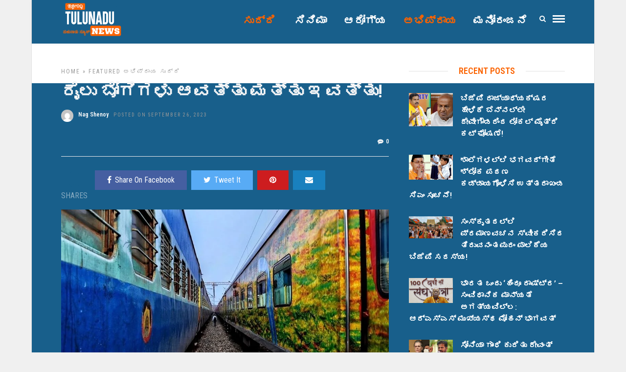

--- FILE ---
content_type: text/html; charset=UTF-8
request_url: https://tulunadunews.com/tnn24370
body_size: 17227
content:
<!DOCTYPE html>
<html lang="en-US" >
<head>

<link rel="profile" href="https://gmpg.org/xfn/11" />
<link rel="pingback" href="https://tulunadunews.com/xmlrpc.php" />

 

<meta name='robots' content='index, follow, max-image-preview:large, max-snippet:-1, max-video-preview:-1' />
	<style>img:is([sizes="auto" i], [sizes^="auto," i]) { contain-intrinsic-size: 3000px 1500px }</style>
	
	<!-- This site is optimized with the Yoast SEO plugin v26.6 - https://yoast.com/wordpress/plugins/seo/ -->
	<title>ರೈಲು ಬೋಗಿಗಳು ಆವತ್ತು ಮತ್ತು ಇವತ್ತು!</title>
	<link rel="canonical" href="https://tulunadunews.com/tnn24370" />
	<meta property="og:locale" content="en_US" />
	<meta property="og:type" content="article" />
	<meta property="og:title" content="ರೈಲು ಬೋಗಿಗಳು ಆವತ್ತು ಮತ್ತು ಇವತ್ತು!" />
	<meta property="og:description" content="ಭಾರತದ ರೈಲ್ವೆ ವ್ಯವಸ್ಥೆಯಲ್ಲಿ ಈಗ ಅಮೂಲಾಗ್ರ ಬದಲಾವಣೆಗಳು ಆಗಿರುವುದನ್ನು ನೀವು ಗಮನಿಸಬಹುದು. ಕೆಲವು ವರ್ಷಗಳ ಹಿಂದೆ ರೈಲು ಎಂದರೆ ತಕ್ಷಣ ನೆನಪಿಗೆ ಬರುತ್ತಿದ್ದದ್ದೇ ಅದರ ಕೋಚುಗಳ ಬಣ್ಣ. ಕೆಳಗೆ ಕಡು ನೀಲಿಬಣ್ಣ ಮತ್ತು ಮಧ್ಯದಲ್ಲಿ ತಿಳಿ ನೀಲಿಬಣ್ಣದ ಕೋಚುಗಳು. ಅಲ್ಲಿಂದ ಆರಂಭವಾದ ರೈಲುಗಳ ಯಶೋಗಾಥೆ ಈಗ ಅತ್ಯಾಧುನಿಕವಾದ ವಂದೇ ಭಾರತ್ ರೈಲುಗಳ ತನಕ ಬಂದು ತಲುಪಿದೆ. [&hellip;]" />
	<meta property="og:url" content="https://tulunadunews.com/tnn24370" />
	<meta property="og:site_name" content="Tulunadu News - ತುಳುನಾಡು ನ್ಯೂಸ್" />
	<meta property="article:publisher" content="https://www.facebook.com/TulunaduNews/" />
	<meta property="article:published_time" content="2023-09-26T11:16:07+00:00" />
	<meta property="og:image" content="https://tulunadunews.com/wp-content/uploads/2023/09/indian-railways.webp" />
	<meta property="og:image:width" content="960" />
	<meta property="og:image:height" content="636" />
	<meta property="og:image:type" content="image/webp" />
	<meta name="author" content="Tulunadu News" />
	<meta name="twitter:card" content="summary_large_image" />
	<meta name="twitter:label1" content="Written by" />
	<meta name="twitter:data1" content="Nag Shenoy" />
	<script type="application/ld+json" class="yoast-schema-graph">{"@context":"https://schema.org","@graph":[{"@type":"WebPage","@id":"https://tulunadunews.com/tnn24370","url":"https://tulunadunews.com/tnn24370","name":"ರೈಲು ಬೋಗಿಗಳು ಆವತ್ತು ಮತ್ತು ಇವತ್ತು!","isPartOf":{"@id":"https://tulunadunews.com/#website"},"primaryImageOfPage":{"@id":"https://tulunadunews.com/tnn24370#primaryimage"},"image":{"@id":"https://tulunadunews.com/tnn24370#primaryimage"},"thumbnailUrl":"https://tulunadunews.com/wp-content/uploads/2023/09/indian-railways.webp","datePublished":"2023-09-26T11:16:07+00:00","author":{"@id":"https://tulunadunews.com/#/schema/person/a1e4d942660297dd96cc5221024a35ac"},"breadcrumb":{"@id":"https://tulunadunews.com/tnn24370#breadcrumb"},"inLanguage":"en-US","potentialAction":[{"@type":"ReadAction","target":["https://tulunadunews.com/tnn24370"]}]},{"@type":"ImageObject","inLanguage":"en-US","@id":"https://tulunadunews.com/tnn24370#primaryimage","url":"https://tulunadunews.com/wp-content/uploads/2023/09/indian-railways.webp","contentUrl":"https://tulunadunews.com/wp-content/uploads/2023/09/indian-railways.webp","width":960,"height":636},{"@type":"BreadcrumbList","@id":"https://tulunadunews.com/tnn24370#breadcrumb","itemListElement":[{"@type":"ListItem","position":1,"name":"Home","item":"https://tulunadunews.com/"},{"@type":"ListItem","position":2,"name":"ರೈಲು ಬೋಗಿಗಳು ಆವತ್ತು ಮತ್ತು ಇವತ್ತು!"}]},{"@type":"WebSite","@id":"https://tulunadunews.com/#website","url":"https://tulunadunews.com/","name":"Tulunadu News - ತುಳುನಾಡು ನ್ಯೂಸ್","description":"A Comprehensive News Portal serving the People of Tulunadu","potentialAction":[{"@type":"SearchAction","target":{"@type":"EntryPoint","urlTemplate":"https://tulunadunews.com/?s={search_term_string}"},"query-input":{"@type":"PropertyValueSpecification","valueRequired":true,"valueName":"search_term_string"}}],"inLanguage":"en-US"},{"@type":"Person","@id":"https://tulunadunews.com/#/schema/person/a1e4d942660297dd96cc5221024a35ac","name":"Tulunadu News","image":{"@type":"ImageObject","inLanguage":"en-US","@id":"https://tulunadunews.com/#/schema/person/image/","url":"https://secure.gravatar.com/avatar/0c35ae289b332aacb020d557119b9df3fdae479e050550ab6a5e51dfd0d3f7e0?s=96&d=mm&r=g","contentUrl":"https://secure.gravatar.com/avatar/0c35ae289b332aacb020d557119b9df3fdae479e050550ab6a5e51dfd0d3f7e0?s=96&d=mm&r=g","caption":"Tulunadu News"}}]}</script>
	<!-- / Yoast SEO plugin. -->


<link rel='dns-prefetch' href='//fonts.googleapis.com' />
<link rel="alternate" type="application/rss+xml" title="Tulunadu News - ತುಳುನಾಡು ನ್ಯೂಸ್ &raquo; Feed" href="https://tulunadunews.com/feed" />
<link rel="alternate" type="application/rss+xml" title="Tulunadu News - ತುಳುನಾಡು ನ್ಯೂಸ್ &raquo; Comments Feed" href="https://tulunadunews.com/comments/feed" />
<meta charset="UTF-8" /><meta name="viewport" content="width=device-width, initial-scale=1, maximum-scale=1" /><meta name="format-detection" content="telephone=no"><meta property="og:type" content="article" /><meta property="og:image" content="https://tulunadunews.com/wp-content/uploads/2023/09/indian-railways.webp"/><meta property="og:title" content="ರೈಲು ಬೋಗಿಗಳು ಆವತ್ತು ಮತ್ತು ಇವತ್ತು!"/><meta property="og:url" content="https://tulunadunews.com/tnn24370"/><meta property="og:description" content=""/><link rel="alternate" type="application/rss+xml" title="Tulunadu News - ತುಳುನಾಡು ನ್ಯೂಸ್ &raquo; ರೈಲು ಬೋಗಿಗಳು ಆವತ್ತು ಮತ್ತು ಇವತ್ತು! Comments Feed" href="https://tulunadunews.com/tnn24370/feed" />
<script type="text/javascript">
/* <![CDATA[ */
window._wpemojiSettings = {"baseUrl":"https:\/\/s.w.org\/images\/core\/emoji\/16.0.1\/72x72\/","ext":".png","svgUrl":"https:\/\/s.w.org\/images\/core\/emoji\/16.0.1\/svg\/","svgExt":".svg","source":{"concatemoji":"https:\/\/tulunadunews.com\/wp-includes\/js\/wp-emoji-release.min.js"}};
/*! This file is auto-generated */
!function(s,n){var o,i,e;function c(e){try{var t={supportTests:e,timestamp:(new Date).valueOf()};sessionStorage.setItem(o,JSON.stringify(t))}catch(e){}}function p(e,t,n){e.clearRect(0,0,e.canvas.width,e.canvas.height),e.fillText(t,0,0);var t=new Uint32Array(e.getImageData(0,0,e.canvas.width,e.canvas.height).data),a=(e.clearRect(0,0,e.canvas.width,e.canvas.height),e.fillText(n,0,0),new Uint32Array(e.getImageData(0,0,e.canvas.width,e.canvas.height).data));return t.every(function(e,t){return e===a[t]})}function u(e,t){e.clearRect(0,0,e.canvas.width,e.canvas.height),e.fillText(t,0,0);for(var n=e.getImageData(16,16,1,1),a=0;a<n.data.length;a++)if(0!==n.data[a])return!1;return!0}function f(e,t,n,a){switch(t){case"flag":return n(e,"\ud83c\udff3\ufe0f\u200d\u26a7\ufe0f","\ud83c\udff3\ufe0f\u200b\u26a7\ufe0f")?!1:!n(e,"\ud83c\udde8\ud83c\uddf6","\ud83c\udde8\u200b\ud83c\uddf6")&&!n(e,"\ud83c\udff4\udb40\udc67\udb40\udc62\udb40\udc65\udb40\udc6e\udb40\udc67\udb40\udc7f","\ud83c\udff4\u200b\udb40\udc67\u200b\udb40\udc62\u200b\udb40\udc65\u200b\udb40\udc6e\u200b\udb40\udc67\u200b\udb40\udc7f");case"emoji":return!a(e,"\ud83e\udedf")}return!1}function g(e,t,n,a){var r="undefined"!=typeof WorkerGlobalScope&&self instanceof WorkerGlobalScope?new OffscreenCanvas(300,150):s.createElement("canvas"),o=r.getContext("2d",{willReadFrequently:!0}),i=(o.textBaseline="top",o.font="600 32px Arial",{});return e.forEach(function(e){i[e]=t(o,e,n,a)}),i}function t(e){var t=s.createElement("script");t.src=e,t.defer=!0,s.head.appendChild(t)}"undefined"!=typeof Promise&&(o="wpEmojiSettingsSupports",i=["flag","emoji"],n.supports={everything:!0,everythingExceptFlag:!0},e=new Promise(function(e){s.addEventListener("DOMContentLoaded",e,{once:!0})}),new Promise(function(t){var n=function(){try{var e=JSON.parse(sessionStorage.getItem(o));if("object"==typeof e&&"number"==typeof e.timestamp&&(new Date).valueOf()<e.timestamp+604800&&"object"==typeof e.supportTests)return e.supportTests}catch(e){}return null}();if(!n){if("undefined"!=typeof Worker&&"undefined"!=typeof OffscreenCanvas&&"undefined"!=typeof URL&&URL.createObjectURL&&"undefined"!=typeof Blob)try{var e="postMessage("+g.toString()+"("+[JSON.stringify(i),f.toString(),p.toString(),u.toString()].join(",")+"));",a=new Blob([e],{type:"text/javascript"}),r=new Worker(URL.createObjectURL(a),{name:"wpTestEmojiSupports"});return void(r.onmessage=function(e){c(n=e.data),r.terminate(),t(n)})}catch(e){}c(n=g(i,f,p,u))}t(n)}).then(function(e){for(var t in e)n.supports[t]=e[t],n.supports.everything=n.supports.everything&&n.supports[t],"flag"!==t&&(n.supports.everythingExceptFlag=n.supports.everythingExceptFlag&&n.supports[t]);n.supports.everythingExceptFlag=n.supports.everythingExceptFlag&&!n.supports.flag,n.DOMReady=!1,n.readyCallback=function(){n.DOMReady=!0}}).then(function(){return e}).then(function(){var e;n.supports.everything||(n.readyCallback(),(e=n.source||{}).concatemoji?t(e.concatemoji):e.wpemoji&&e.twemoji&&(t(e.twemoji),t(e.wpemoji)))}))}((window,document),window._wpemojiSettings);
/* ]]> */
</script>
<style id='wp-emoji-styles-inline-css' type='text/css'>

	img.wp-smiley, img.emoji {
		display: inline !important;
		border: none !important;
		box-shadow: none !important;
		height: 1em !important;
		width: 1em !important;
		margin: 0 0.07em !important;
		vertical-align: -0.1em !important;
		background: none !important;
		padding: 0 !important;
	}
</style>
<link rel='stylesheet' id='wp-block-library-css' href='https://tulunadunews.com/wp-includes/css/dist/block-library/style.min.css' type='text/css' media='all' />
<style id='classic-theme-styles-inline-css' type='text/css'>
/*! This file is auto-generated */
.wp-block-button__link{color:#fff;background-color:#32373c;border-radius:9999px;box-shadow:none;text-decoration:none;padding:calc(.667em + 2px) calc(1.333em + 2px);font-size:1.125em}.wp-block-file__button{background:#32373c;color:#fff;text-decoration:none}
</style>
<style id='global-styles-inline-css' type='text/css'>
:root{--wp--preset--aspect-ratio--square: 1;--wp--preset--aspect-ratio--4-3: 4/3;--wp--preset--aspect-ratio--3-4: 3/4;--wp--preset--aspect-ratio--3-2: 3/2;--wp--preset--aspect-ratio--2-3: 2/3;--wp--preset--aspect-ratio--16-9: 16/9;--wp--preset--aspect-ratio--9-16: 9/16;--wp--preset--color--black: #000000;--wp--preset--color--cyan-bluish-gray: #abb8c3;--wp--preset--color--white: #ffffff;--wp--preset--color--pale-pink: #f78da7;--wp--preset--color--vivid-red: #cf2e2e;--wp--preset--color--luminous-vivid-orange: #ff6900;--wp--preset--color--luminous-vivid-amber: #fcb900;--wp--preset--color--light-green-cyan: #7bdcb5;--wp--preset--color--vivid-green-cyan: #00d084;--wp--preset--color--pale-cyan-blue: #8ed1fc;--wp--preset--color--vivid-cyan-blue: #0693e3;--wp--preset--color--vivid-purple: #9b51e0;--wp--preset--gradient--vivid-cyan-blue-to-vivid-purple: linear-gradient(135deg,rgba(6,147,227,1) 0%,rgb(155,81,224) 100%);--wp--preset--gradient--light-green-cyan-to-vivid-green-cyan: linear-gradient(135deg,rgb(122,220,180) 0%,rgb(0,208,130) 100%);--wp--preset--gradient--luminous-vivid-amber-to-luminous-vivid-orange: linear-gradient(135deg,rgba(252,185,0,1) 0%,rgba(255,105,0,1) 100%);--wp--preset--gradient--luminous-vivid-orange-to-vivid-red: linear-gradient(135deg,rgba(255,105,0,1) 0%,rgb(207,46,46) 100%);--wp--preset--gradient--very-light-gray-to-cyan-bluish-gray: linear-gradient(135deg,rgb(238,238,238) 0%,rgb(169,184,195) 100%);--wp--preset--gradient--cool-to-warm-spectrum: linear-gradient(135deg,rgb(74,234,220) 0%,rgb(151,120,209) 20%,rgb(207,42,186) 40%,rgb(238,44,130) 60%,rgb(251,105,98) 80%,rgb(254,248,76) 100%);--wp--preset--gradient--blush-light-purple: linear-gradient(135deg,rgb(255,206,236) 0%,rgb(152,150,240) 100%);--wp--preset--gradient--blush-bordeaux: linear-gradient(135deg,rgb(254,205,165) 0%,rgb(254,45,45) 50%,rgb(107,0,62) 100%);--wp--preset--gradient--luminous-dusk: linear-gradient(135deg,rgb(255,203,112) 0%,rgb(199,81,192) 50%,rgb(65,88,208) 100%);--wp--preset--gradient--pale-ocean: linear-gradient(135deg,rgb(255,245,203) 0%,rgb(182,227,212) 50%,rgb(51,167,181) 100%);--wp--preset--gradient--electric-grass: linear-gradient(135deg,rgb(202,248,128) 0%,rgb(113,206,126) 100%);--wp--preset--gradient--midnight: linear-gradient(135deg,rgb(2,3,129) 0%,rgb(40,116,252) 100%);--wp--preset--font-size--small: 13px;--wp--preset--font-size--medium: 20px;--wp--preset--font-size--large: 36px;--wp--preset--font-size--x-large: 42px;--wp--preset--spacing--20: 0.44rem;--wp--preset--spacing--30: 0.67rem;--wp--preset--spacing--40: 1rem;--wp--preset--spacing--50: 1.5rem;--wp--preset--spacing--60: 2.25rem;--wp--preset--spacing--70: 3.38rem;--wp--preset--spacing--80: 5.06rem;--wp--preset--shadow--natural: 6px 6px 9px rgba(0, 0, 0, 0.2);--wp--preset--shadow--deep: 12px 12px 50px rgba(0, 0, 0, 0.4);--wp--preset--shadow--sharp: 6px 6px 0px rgba(0, 0, 0, 0.2);--wp--preset--shadow--outlined: 6px 6px 0px -3px rgba(255, 255, 255, 1), 6px 6px rgba(0, 0, 0, 1);--wp--preset--shadow--crisp: 6px 6px 0px rgba(0, 0, 0, 1);}:where(.is-layout-flex){gap: 0.5em;}:where(.is-layout-grid){gap: 0.5em;}body .is-layout-flex{display: flex;}.is-layout-flex{flex-wrap: wrap;align-items: center;}.is-layout-flex > :is(*, div){margin: 0;}body .is-layout-grid{display: grid;}.is-layout-grid > :is(*, div){margin: 0;}:where(.wp-block-columns.is-layout-flex){gap: 2em;}:where(.wp-block-columns.is-layout-grid){gap: 2em;}:where(.wp-block-post-template.is-layout-flex){gap: 1.25em;}:where(.wp-block-post-template.is-layout-grid){gap: 1.25em;}.has-black-color{color: var(--wp--preset--color--black) !important;}.has-cyan-bluish-gray-color{color: var(--wp--preset--color--cyan-bluish-gray) !important;}.has-white-color{color: var(--wp--preset--color--white) !important;}.has-pale-pink-color{color: var(--wp--preset--color--pale-pink) !important;}.has-vivid-red-color{color: var(--wp--preset--color--vivid-red) !important;}.has-luminous-vivid-orange-color{color: var(--wp--preset--color--luminous-vivid-orange) !important;}.has-luminous-vivid-amber-color{color: var(--wp--preset--color--luminous-vivid-amber) !important;}.has-light-green-cyan-color{color: var(--wp--preset--color--light-green-cyan) !important;}.has-vivid-green-cyan-color{color: var(--wp--preset--color--vivid-green-cyan) !important;}.has-pale-cyan-blue-color{color: var(--wp--preset--color--pale-cyan-blue) !important;}.has-vivid-cyan-blue-color{color: var(--wp--preset--color--vivid-cyan-blue) !important;}.has-vivid-purple-color{color: var(--wp--preset--color--vivid-purple) !important;}.has-black-background-color{background-color: var(--wp--preset--color--black) !important;}.has-cyan-bluish-gray-background-color{background-color: var(--wp--preset--color--cyan-bluish-gray) !important;}.has-white-background-color{background-color: var(--wp--preset--color--white) !important;}.has-pale-pink-background-color{background-color: var(--wp--preset--color--pale-pink) !important;}.has-vivid-red-background-color{background-color: var(--wp--preset--color--vivid-red) !important;}.has-luminous-vivid-orange-background-color{background-color: var(--wp--preset--color--luminous-vivid-orange) !important;}.has-luminous-vivid-amber-background-color{background-color: var(--wp--preset--color--luminous-vivid-amber) !important;}.has-light-green-cyan-background-color{background-color: var(--wp--preset--color--light-green-cyan) !important;}.has-vivid-green-cyan-background-color{background-color: var(--wp--preset--color--vivid-green-cyan) !important;}.has-pale-cyan-blue-background-color{background-color: var(--wp--preset--color--pale-cyan-blue) !important;}.has-vivid-cyan-blue-background-color{background-color: var(--wp--preset--color--vivid-cyan-blue) !important;}.has-vivid-purple-background-color{background-color: var(--wp--preset--color--vivid-purple) !important;}.has-black-border-color{border-color: var(--wp--preset--color--black) !important;}.has-cyan-bluish-gray-border-color{border-color: var(--wp--preset--color--cyan-bluish-gray) !important;}.has-white-border-color{border-color: var(--wp--preset--color--white) !important;}.has-pale-pink-border-color{border-color: var(--wp--preset--color--pale-pink) !important;}.has-vivid-red-border-color{border-color: var(--wp--preset--color--vivid-red) !important;}.has-luminous-vivid-orange-border-color{border-color: var(--wp--preset--color--luminous-vivid-orange) !important;}.has-luminous-vivid-amber-border-color{border-color: var(--wp--preset--color--luminous-vivid-amber) !important;}.has-light-green-cyan-border-color{border-color: var(--wp--preset--color--light-green-cyan) !important;}.has-vivid-green-cyan-border-color{border-color: var(--wp--preset--color--vivid-green-cyan) !important;}.has-pale-cyan-blue-border-color{border-color: var(--wp--preset--color--pale-cyan-blue) !important;}.has-vivid-cyan-blue-border-color{border-color: var(--wp--preset--color--vivid-cyan-blue) !important;}.has-vivid-purple-border-color{border-color: var(--wp--preset--color--vivid-purple) !important;}.has-vivid-cyan-blue-to-vivid-purple-gradient-background{background: var(--wp--preset--gradient--vivid-cyan-blue-to-vivid-purple) !important;}.has-light-green-cyan-to-vivid-green-cyan-gradient-background{background: var(--wp--preset--gradient--light-green-cyan-to-vivid-green-cyan) !important;}.has-luminous-vivid-amber-to-luminous-vivid-orange-gradient-background{background: var(--wp--preset--gradient--luminous-vivid-amber-to-luminous-vivid-orange) !important;}.has-luminous-vivid-orange-to-vivid-red-gradient-background{background: var(--wp--preset--gradient--luminous-vivid-orange-to-vivid-red) !important;}.has-very-light-gray-to-cyan-bluish-gray-gradient-background{background: var(--wp--preset--gradient--very-light-gray-to-cyan-bluish-gray) !important;}.has-cool-to-warm-spectrum-gradient-background{background: var(--wp--preset--gradient--cool-to-warm-spectrum) !important;}.has-blush-light-purple-gradient-background{background: var(--wp--preset--gradient--blush-light-purple) !important;}.has-blush-bordeaux-gradient-background{background: var(--wp--preset--gradient--blush-bordeaux) !important;}.has-luminous-dusk-gradient-background{background: var(--wp--preset--gradient--luminous-dusk) !important;}.has-pale-ocean-gradient-background{background: var(--wp--preset--gradient--pale-ocean) !important;}.has-electric-grass-gradient-background{background: var(--wp--preset--gradient--electric-grass) !important;}.has-midnight-gradient-background{background: var(--wp--preset--gradient--midnight) !important;}.has-small-font-size{font-size: var(--wp--preset--font-size--small) !important;}.has-medium-font-size{font-size: var(--wp--preset--font-size--medium) !important;}.has-large-font-size{font-size: var(--wp--preset--font-size--large) !important;}.has-x-large-font-size{font-size: var(--wp--preset--font-size--x-large) !important;}
:where(.wp-block-post-template.is-layout-flex){gap: 1.25em;}:where(.wp-block-post-template.is-layout-grid){gap: 1.25em;}
:where(.wp-block-columns.is-layout-flex){gap: 2em;}:where(.wp-block-columns.is-layout-grid){gap: 2em;}
:root :where(.wp-block-pullquote){font-size: 1.5em;line-height: 1.6;}
</style>
<link rel='stylesheet' id='contact-form-7-css' href='https://tulunadunews.com/wp-content/plugins/contact-form-7/includes/css/styles.css' type='text/css' media='all' />
<link rel='stylesheet' id='grandnews-reset-css-css' href='https://tulunadunews.com/wp-content/themes/grandnews/css/reset.css' type='text/css' media='all' />
<link rel='stylesheet' id='grandnews-wordpress-css-css' href='https://tulunadunews.com/wp-content/themes/grandnews/css/wordpress.css' type='text/css' media='all' />
<link rel='stylesheet' id='grandnews-animation-css' href='https://tulunadunews.com/wp-content/themes/grandnews/css/animation.css' type='text/css' media='all' />
<link rel='stylesheet' id='ilightbox-css' href='https://tulunadunews.com/wp-content/themes/grandnews/css/ilightbox/ilightbox.css' type='text/css' media='all' />
<link rel='stylesheet' id='jquery-ui-css' href='https://tulunadunews.com/wp-content/themes/grandnews/css/jqueryui/custom.css' type='text/css' media='all' />
<link rel='stylesheet' id='flexslider-css' href='https://tulunadunews.com/wp-content/themes/grandnews/js/flexslider/flexslider.css' type='text/css' media='all' />
<link rel='stylesheet' id='tooltipster-css' href='https://tulunadunews.com/wp-content/themes/grandnews/css/tooltipster.css' type='text/css' media='all' />
<link rel='stylesheet' id='grandnews-screen-css-css' href='https://tulunadunews.com/wp-content/themes/grandnews/css/screen.css' type='text/css' media='all' />
<link rel='stylesheet' id='grandnews-custom-menu-css-css' href='https://tulunadunews.com/wp-content/themes/grandnews/css/menu/left-align.css' type='text/css' media='all' />
<link rel='stylesheet' id='fontawesome-css' href='https://tulunadunews.com/wp-content/themes/grandnews/css/font-awesome.min.css' type='text/css' media='all' />
<link rel='stylesheet' id='grandnews-boxed-css-css' href='https://tulunadunews.com/wp-content/themes/grandnews/css/boxed.css' type='text/css' media='all' />
<link rel='stylesheet' id='kirki_google_fonts-css' href='https://fonts.googleapis.com/css?family=Roboto+Condensed%3A600%2C800%2C400%2C900%2C400%2C600%2C600%2C300%2C300italic%2Cregular%2Citalic%2C700%2C700italic%7CRoboto%3A600%2C800%2C400%2C900%2C400%2C600%2C600%2C100%2C100italic%2C300%2C300italic%2Cregular%2Citalic%2C500%2C500italic%2C700%2C700italic%2C900%2C900italic&#038;subset' type='text/css' media='all' />
<link rel='stylesheet' id='kirki-styles-global-css' href='https://tulunadunews.com/wp-content/themes/grandnews/modules/kirki/assets/css/kirki-styles.css' type='text/css' media='all' />
<style id='kirki-styles-global-inline-css' type='text/css'>
body, input[type=text], input[type=email], input[type=url], input[type=password], textarea, input[type=tel]{font-family:"Roboto Condensed", Helvetica, Arial, sans-serif;}body{font-size:16px;}h1, h2, h3, h4, h5, h6, h7, blockquote{font-family:Roboto, Helvetica, Arial, sans-serif;}h1, h2, h3, h4, h5, h6, h7{font-weight:600;}h1{font-size:34px;}h2{font-size:30px;}h3{font-size:26px;}h4{font-size:22px;}h5{font-size:18px;}h6{font-size:16px;}.header_cart_wrapper .cart_count, .post_img .post_icon_circle, .ppb_blog_half_content_slider .slides li .slider_image .post_icon_circle, #post_info_bar #post_indicator, .post_circle_thumb .post_number, .post_category_tag a, .post_category_tag span, .newsticker_label, .sk-cube-grid .sk-cube, .ppb_blog_video .one.div_wrapper .post_icon_circle, .ppb_blog_random .one_fifth_bg .content_link, .Grand_News_Category ul li .category_count, .ppb_blog_grid_with_posts .one_third.last .post_img .now_playing{background:#185f8b;}.read_next_wrapper:before, .read_next_wrapper .post_content .read_next_label, .social_share_counter_number{color:#185f8b;}ul.post_filter li a.selected{border-color:#185f8b;}body, #gallery_lightbox h2, .slider_wrapper .gallery_image_caption h2, .post_info a{color:#f3f4f5;}::selection{background-color:#f3f4f5;}a{color:#185f8b;}a:hover, a:active{color:#185f8b;}h1, h2, h3, h4, h5, pre, code, tt, blockquote, .post_header h5 a, .post_header h2 a, .post_header h3 a, .post_header.grid h6 a, .post_header.fullwidth h4 a, .post_header h5 a, .newsticker li a, blockquote, .site_loading_logo_item i, .subscribe_tagline, .post_info_author a, #post_info_bar #post_info_share, #post_info_bar #post_info_comment, .readmore, .post_info_comment a, .post_info_comment, .post_info_view, .woocommerce .woocommerce-ordering select, .woocommerce #page_content_wrapper a.button, .woocommerce.columns-4 ul.products li.product a.add_to_cart_button, .woocommerce.columns-4 ul.products li.product a.add_to_cart_button:hover, .ui-accordion .ui-accordion-header a, .tabs .ui-state-active a, body.woocommerce div.product .woocommerce-tabs ul.tabs li.active a, body.woocommerce-page div.product .woocommerce-tabs ul.tabs li.active a, body.woocommerce #content div.product .woocommerce-tabs ul.tabs li.active a, body.woocommerce-page #content div.product .woocommerce-tabs ul.tabs li.active a, .woocommerce div.product .woocommerce-tabs ul.tabs li a, .post_pagination a, .post_pagination a:hover, .post_pagination a:active, .post_related strong a, .pagination a, ul.post_filter li a, .read_next_wrapper .post_content .next_post_title h3 a, .author_social li a{color:#f4f5f6;}#social_share_wrapper, hr, #social_share_wrapper, .post.type-post, .comment .right, .widget_tag_cloud div a, .meta-tags a, .tag_cloud a, #footer, #post_more_wrapper, #page_content_wrapper .inner .sidebar_wrapper ul.sidebar_widget li.widget_nav_menu ul.menu li.current-menu-item a, .page_content_wrapper .inner .sidebar_wrapper ul.sidebar_widget li.widget_nav_menu ul.menu li.current-menu-item a, #autocomplete, #nav_wrapper, #page_content_wrapper .sidebar .content .sidebar_widget li h2.widgettitle:before, .top_bar.scroll, .read_next_wrapper, #menu_wrapper .nav ul li.catmenu > .catmenu_wrapper, #menu_wrapper div .nav li.catmenu > .catmenu_wrapper, , .woocommerce ul.products li.product, .woocommerce-page ul.products li.product, .woocommerce ul.products li.product .price, .woocommerce-page ul.products li.product .price, #page_content_wrapper .inner .sidebar_content, #page_content_wrapper .inner .sidebar_content.left_sidebar, .ajax_close, .ajax_next, .ajax_prev, .portfolio_next, .portfolio_prev, .portfolio_next_prev_wrapper.video .portfolio_prev, .portfolio_next_prev_wrapper.video .portfolio_next, .separated, .blog_next_prev_wrapper, #post_more_wrapper h5, #ajax_portfolio_wrapper.hidding, #ajax_portfolio_wrapper.visible, .tabs.vertical .ui-tabs-panel, .woocommerce div.product .woocommerce-tabs ul.tabs li, .woocommerce #content div.product .woocommerce-tabs ul.tabs li, .woocommerce-page div.product .woocommerce-tabs ul.tabs li, .woocommerce-page #content div.product .woocommerce-tabs ul.tabs li, .woocommerce div.product .woocommerce-tabs .panel, .woocommerce-page div.product .woocommerce-tabs .panel, .woocommerce #content div.product .woocommerce-tabs .panel, .woocommerce-page #content div.product .woocommerce-tabs .panel, .woocommerce table.shop_table, .woocommerce-page table.shop_table, table tr td, .woocommerce .cart-collaterals .cart_totals, .woocommerce-page .cart-collaterals .cart_totals, .woocommerce .cart-collaterals .shipping_calculator, .woocommerce-page .cart-collaterals .shipping_calculator, .woocommerce .cart-collaterals .cart_totals tr td, .woocommerce .cart-collaterals .cart_totals tr th, .woocommerce-page .cart-collaterals .cart_totals tr td, .woocommerce-page .cart-collaterals .cart_totals tr th, table tr th, .woocommerce #payment, .woocommerce-page #payment, .woocommerce #payment ul.payment_methods li, .woocommerce-page #payment ul.payment_methods li, .woocommerce #payment div.form-row, .woocommerce-page #payment div.form-row, .ui-tabs li:first-child, .ui-tabs .ui-tabs-nav li, .ui-tabs.vertical .ui-tabs-nav li, .ui-tabs.vertical.right .ui-tabs-nav li.ui-state-active, .ui-tabs.vertical .ui-tabs-nav li:last-child, #page_content_wrapper .inner .sidebar_wrapper ul.sidebar_widget li.widget_nav_menu ul.menu li.current-menu-item a, .page_content_wrapper .inner .sidebar_wrapper ul.sidebar_widget li.widget_nav_menu ul.menu li.current-menu-item a, .pricing_wrapper, .pricing_wrapper li, .ui-accordion .ui-accordion-header, .ui-accordion .ui-accordion-content, #page_content_wrapper .sidebar .content .sidebar_widget li h2.widgettitle:before, h2.widgettitle:before, #autocomplete, .ppb_blog_minimal .one_third_bg, #page_content_wrapper .sidebar .content .sidebar_widget li h2.widgettitle, h2.widgettitle, h5.event_title, .tabs .ui-tabs-panel, .ui-tabs .ui-tabs-nav li, .ui-tabs li:first-child, .ui-tabs.vertical .ui-tabs-nav li:last-child, .woocommerce .woocommerce-ordering select, .woocommerce div.product .woocommerce-tabs ul.tabs li.active, .woocommerce-page div.product .woocommerce-tabs ul.tabs li.active, .woocommerce #content div.product .woocommerce-tabs ul.tabs li.active, .woocommerce-page #content div.product .woocommerce-tabs ul.tabs li.active, .woocommerce-page table.cart th, table.shop_table thead tr th, #page_caption, #nav_wrapper, .header_style_wrapper .top_bar{border-color:#e1e1e1;}input[type=text], input[type=password], input[type=email], input[type=url], textarea, input[type=tel]{background-color:#ffffff;color:#111111;border-color:#e1e1e1;}input[type=text]:focus, input[type=password]:focus, input[type=email]:focus, input[type=url]:focus, textarea:focus, input[type=tel]:focus{border-color:#000000;}input[type=submit], input[type=button], a.button, .button, .woocommerce .page_slider a.button, a.button.fullwidth, .woocommerce-page div.product form.cart .button, .woocommerce #respond input#submit.alt, .woocommerce a.button.alt, .woocommerce button.button.alt, .woocommerce input.button.alt{font-family:Roboto, Helvetica, Arial, sans-serif;}input[type=submit], input[type=button], a.button, .button, .woocommerce .footer_bar .button, .woocommerce .footer_bar .button:hover, .woocommerce-page div.product form.cart .button, .woocommerce #respond input#submit.alt, .woocommerce a.button.alt, .woocommerce button.button.alt, .woocommerce input.button.alt{background-color:#185f8b;color:#ffffff;border-color:#185f8b;}.frame_top, .frame_bottom, .frame_left, .frame_right{background:#222222;}#menu_wrapper .nav ul li a, #menu_wrapper div .nav li > a{font-family:"Roboto Condensed", Helvetica, Arial, sans-serif;font-size:22px;letter-spacing:0px;text-transform:none;}#menu_wrapper .nav ul li a, #menu_wrapper div .nav li > a, .mobile_main_nav li a, #sub_menu li a{font-weight:800;}#menu_wrapper .nav ul li a, #menu_wrapper div .nav li > a, .header_cart_wrapper a, #search_icon, #page_share{color:#ffffff;}#mobile_nav_icon{border-color:#ffffff;}#menu_wrapper .nav ul li a.hover, #menu_wrapper .nav ul li a:hover, #menu_wrapper div .nav li a.hover, #menu_wrapper div .nav li a:hover, #menu_wrapper div .nav > li.current-menu-item > a, #menu_wrapper div .nav > li.current-menu-parent > a, #menu_wrapper div .nav > li.current-menu-ancestor > a{color:#fb6300;}#menu_wrapper div .nav > li.current-menu-item > a, #menu_wrapper div .nav > li.current-menu-parent > a, #menu_wrapper div .nav > li.current-menu-ancestor > a{color:#fb6300;}.header_style_wrapper .top_bar, #nav_wrapper{border-color:#185f8b;}#nav_wrapper, body.left_align .top_bar{background-color:#185f8b;}#menu_wrapper .nav ul li ul li a, #menu_wrapper div .nav li ul li a, #menu_wrapper div .nav li.current-menu-parent ul li a{font-size:16px;font-weight:400;letter-spacing:0px;text-transform:none;color:#111111;}#menu_wrapper .nav ul li ul li a:hover, #menu_wrapper div .nav li ul li a:hover, #menu_wrapper div .nav li.current-menu-parent ul li a, #menu_wrapper div .nav li.current-menu-parent ul li a:hover, #menu_wrapper .nav ul li.megamenu ul li ul li a:hover, #menu_wrapper div .nav li.megamenu ul li ul li a:hover, #menu_wrapper .nav ul li.megamenu ul li ul li a:active, #menu_wrapper div .nav li.megamenu ul li ul li a:active{color:#222222;}#menu_wrapper .nav ul li ul li a:hover, #menu_wrapper div .nav li ul li a:hover, #menu_wrapper div .nav li.current-menu-parent ul li a:hover, #menu_wrapper .nav ul li.megamenu ul li ul li a:hover, #menu_wrapper div .nav li.megamenu ul li ul li a:hover, #menu_wrapper .nav ul li.megamenu ul li ul li a:active, #menu_wrapper div .nav li.megamenu ul li ul li a:active{background:#f2f2f2;}#menu_wrapper .nav ul li ul, #menu_wrapper div .nav li ul{background:#ffffff;}#menu_wrapper .nav ul li ul, #menu_wrapper div .nav li ul, #menu_wrapper .nav ul li ul li a, #menu_wrapper div .nav li ul li a, #menu_wrapper div .nav li.current-menu-parent ul li a{border-color:#e1e1e1;}#menu_wrapper div .nav li.megamenu ul li > a, #menu_wrapper div .nav li.megamenu ul li > a:hover, #menu_wrapper div .nav li.megamenu ul li > a:active{color:#222222;}#menu_wrapper div .nav li.megamenu ul li{border-color:#eeeeee;}.above_top_bar{background:#185f8b;}.above_top_bar .today_time, #top_menu li a, .above_top_bar .social_wrapper ul li a, .above_top_bar .social_wrapper ul li a:hover, .above_top_bar .social_wrapper ul li a:active{color:#ffffff;}.mobile_menu_wrapper{background-color:#ffffff;}.mobile_main_nav li a, #sub_menu li a{font-family:"Roboto Condensed", Helvetica, Arial, sans-serif;font-size:18px;text-transform:none;letter-spacing:0px;}.mobile_main_nav li a, #sub_menu li a, .mobile_menu_wrapper .sidebar_wrapper a, .mobile_menu_wrapper .sidebar_wrapper, #close_mobile_menu i, .mobile_menu_wrapper .sidebar_wrapper h2.widgettitle{color:#fb6300;}#close_mobile_menu_button{background-color:#fb6300;}#page_caption, #page_caption h1 span{background-color:#f2f2f2;}#page_caption{padding-top:0px;padding-bottom:0px;}#page_caption h1{font-size:30px;}#page_caption h1, .post_caption h1{font-weight:900;text-transform:uppercase;letter-spacing:0px;color:#222222;}#page_caption .page_title_wrapper, .page_title_wrapper{text-align:left;}#page_caption.hasbg{height:60vh;}.page_tagline{color:#999999;font-size:11px;font-weight:400;letter-spacing:2px;text-transform:uppercase;}#page_content_wrapper .sidebar .content .sidebar_widget li h2.widgettitle, h2.widgettitle, h5.widgettitle, .single_subtitle{font-family:"Roboto Condensed", Helvetica, Arial, sans-serif;font-size:18px;font-weight:600;letter-spacing:0px;text-transform:uppercase;}#page_content_wrapper .inner .sidebar_wrapper .sidebar .content, .page_content_wrapper .inner .sidebar_wrapper .sidebar .content{color:#f4f5f6;}#page_content_wrapper .inner .sidebar_wrapper a, .page_content_wrapper .inner .sidebar_wrapper a{color:#ffffff;}#page_content_wrapper .inner .sidebar_wrapper a:hover, #page_content_wrapper .inner .sidebar_wrapper a:active, .page_content_wrapper .inner .sidebar_wrapper a:hover, .page_content_wrapper .inner .sidebar_wrapper a:active{color:#fb6300;}#page_content_wrapper .sidebar .content .sidebar_widget li h2.widgettitle, h2.widgettitle, h5.widgettitle{color:#fb6300;}#footer_mailchimp_subscription{background-color:#f2f2f2;}.footer_bar{background-color:#185f8b;}#footer, #copyright{color:#cccccc;}#copyright a, #copyright a:active, #footer a, #footer a:active, #footer .sidebar_widget li h2.widgettitle{color:#ffffff;}#copyright a:hover, #footer a:hover, .social_wrapper ul li a:hover{color:#ffffff;}.footer_bar_wrapper, .footer_bar{border-color:#333333;}#footer .widget_tag_cloud div a{background:#333333;}.footer_bar_wrapper .social_wrapper ul li a{color:#ffffff;}#page_content_wrapper .inner .sidebar_content.full_width.blog_f, body.single-post #page_content_wrapper .inner .sidebar_content.full_width{width:100%;}.post_header:not(.single) h5, body.single-post .post_header_title h1, #post_featured_slider li .slider_image .slide_post h2, #autocomplete li strong, .post_related strong, #footer ul.sidebar_widget .posts.blog li a, #post_info_bar .post_info .post_info_title, .post_header h2, .newsticker li a, .ppb_blog_fullwidth_slider ul.slides li .slider_image .slider_post_title h2, #menu_wrapper div .nav li.catmenu2 > .catmenu_wrapper .one_third h6, .catmenu_wrapper .one_fifth h6, #autocomplete a h6, #page_content_wrapper .posts.blog li a, .page_content_wrapper .posts.blog li a, #menu_wrapper div .nav li.catmenu2 > .catmenu_wrapper a.post_title{font-family:Roboto, Helvetica, Arial, sans-serif;text-transform:none;font-weight:600;letter-spacing:0px;}
</style>
<link rel='stylesheet' id='grandnews-script-responsive-css-css' href='https://tulunadunews.com/wp-content/themes/grandnews/css/grid.css' type='text/css' media='all' />
<link rel='stylesheet' id='grandnews-custom-menu-responsive-css-css' href='https://tulunadunews.com/wp-content/themes/grandnews/css/menu/left-align-grid.css' type='text/css' media='all' />
<link rel='stylesheet' id='grandnews-script-custom-css-css' href='https://tulunadunews.com/wp-admin/admin-ajax.php?action=grandnews_custom_css' type='text/css' media='all' />
<script type="text/javascript" src="https://tulunadunews.com/wp-includes/js/jquery/jquery.min.js" id="jquery-core-js"></script>
<script type="text/javascript" src="https://tulunadunews.com/wp-includes/js/jquery/jquery-migrate.min.js" id="jquery-migrate-js"></script>
<link rel="https://api.w.org/" href="https://tulunadunews.com/wp-json/" /><link rel="alternate" title="JSON" type="application/json" href="https://tulunadunews.com/wp-json/wp/v2/posts/24370" /><link rel="EditURI" type="application/rsd+xml" title="RSD" href="https://tulunadunews.com/xmlrpc.php?rsd" />
<meta name="generator" content="WordPress 6.8.3" />
<link rel='shortlink' href='https://tulunadunews.com/?p=24370' />
<link rel="alternate" title="oEmbed (JSON)" type="application/json+oembed" href="https://tulunadunews.com/wp-json/oembed/1.0/embed?url=https%3A%2F%2Ftulunadunews.com%2Ftnn24370" />
<link rel="alternate" title="oEmbed (XML)" type="text/xml+oembed" href="https://tulunadunews.com/wp-json/oembed/1.0/embed?url=https%3A%2F%2Ftulunadunews.com%2Ftnn24370&#038;format=xml" />
<meta name="google-adsense-account" content="ca-pub-6149263729210316">

        <script type="text/javascript">
            var jQueryMigrateHelperHasSentDowngrade = false;

			window.onerror = function( msg, url, line, col, error ) {
				// Break out early, do not processing if a downgrade reqeust was already sent.
				if ( jQueryMigrateHelperHasSentDowngrade ) {
					return true;
                }

				var xhr = new XMLHttpRequest();
				var nonce = '1e3e1e8c80';
				var jQueryFunctions = [
					'andSelf',
					'browser',
					'live',
					'boxModel',
					'support.boxModel',
					'size',
					'swap',
					'clean',
					'sub',
                ];
				var match_pattern = /\)\.(.+?) is not a function/;
                var erroredFunction = msg.match( match_pattern );

                // If there was no matching functions, do not try to downgrade.
                if ( null === erroredFunction || typeof erroredFunction !== 'object' || typeof erroredFunction[1] === "undefined" || -1 === jQueryFunctions.indexOf( erroredFunction[1] ) ) {
                    return true;
                }

                // Set that we've now attempted a downgrade request.
                jQueryMigrateHelperHasSentDowngrade = true;

				xhr.open( 'POST', 'https://tulunadunews.com/wp-admin/admin-ajax.php' );
				xhr.setRequestHeader( 'Content-Type', 'application/x-www-form-urlencoded' );
				xhr.onload = function () {
					var response,
                        reload = false;

					if ( 200 === xhr.status ) {
                        try {
                        	response = JSON.parse( xhr.response );

                        	reload = response.data.reload;
                        } catch ( e ) {
                        	reload = false;
                        }
                    }

					// Automatically reload the page if a deprecation caused an automatic downgrade, ensure visitors get the best possible experience.
					if ( reload ) {
						location.reload();
                    }
				};

				xhr.send( encodeURI( 'action=jquery-migrate-downgrade-version&_wpnonce=' + nonce ) );

				// Suppress error alerts in older browsers
				return true;
			}
        </script>

		<link rel="icon" href="https://tulunadunews.com/wp-content/uploads/2017/08/cropped-tulu-512px-32x32.png" sizes="32x32" />
<link rel="icon" href="https://tulunadunews.com/wp-content/uploads/2017/08/cropped-tulu-512px-192x192.png" sizes="192x192" />
<link rel="apple-touch-icon" href="https://tulunadunews.com/wp-content/uploads/2017/08/cropped-tulu-512px-180x180.png" />
<meta name="msapplication-TileImage" content="https://tulunadunews.com/wp-content/uploads/2017/08/cropped-tulu-512px-270x270.png" />
		<style type="text/css" id="wp-custom-css">
			#logo_wrapper {
    padding: 5px 0 5px 0 !important;
}

.top_bar.scroll #logo_wrapper #custom_logo img {
    width: auto !important;
    max-height: 100% !important;
}
body.single .post_header .post_detail.post_date, body.single .post_header .post_detail.post_comment {
    width: 100% !important;
}
		</style>
		</head>

<body class="wp-singular post-template-default single single-post postid-24370 single-format-standard wp-theme-grandnews sfly_guest-author-post left_align">

		<input type="hidden" id="pp_enable_right_click" name="pp_enable_right_click" value=""/>
	<input type="hidden" id="pp_enable_dragging" name="pp_enable_dragging" value="1"/>
	<input type="hidden" id="pp_image_path" name="pp_image_path" value="https://tulunadunews.com/wp-content/themes/grandnews/images/"/>
	<input type="hidden" id="pp_homepage_url" name="pp_homepage_url" value="https://tulunadunews.com/"/>
	<input type="hidden" id="pp_ajax_search" name="pp_ajax_search" value="1"/>
	<input type="hidden" id="pp_fixed_menu" name="pp_fixed_menu" value="1"/>
	<input type="hidden" id="tg_sidebar_sticky" name="tg_sidebar_sticky" value="1"/>
	<input type="hidden" id="pp_topbar" name="pp_topbar" value=""/>
	<input type="hidden" id="pp_page_title_img_blur" name="pp_page_title_img_blur" value="1"/>
	<input type="hidden" id="tg_blog_slider_layout" name="tg_blog_slider_layout" value=""/>
	<input type="hidden" id="pp_back" name="pp_back" value="Back"/>
	<input type="hidden" id="tg_lightbox_skin" name="tg_lightbox_skin" value="metro-black"/>
	<input type="hidden" id="tg_lightbox_thumbnails" name="tg_lightbox_thumbnails" value="horizontal"/>
	<input type="hidden" id="tg_lightbox_opacity" name="tg_lightbox_opacity" value="0.9"/>
	<input type="hidden" id="tg_enable_lazy" name="tg_enable_lazy" value=""/>
	
		<input type="hidden" id="pp_footer_style" name="pp_footer_style" value="-1"/>
	
	<!-- Begin mobile menu -->
	<a id="close_mobile_menu" href="javascript:;"></a>
	<div class="mobile_menu_wrapper">
		<a id="close_mobile_menu_button" href="javascript:;"><i class="fa fa-close"></i></a>
	
	    <div class="menu-td-demo-header-menu-container"><ul id="mobile_main_menu" class="mobile_main_nav"><li id="menu-item-436" class="menu-item menu-item-type-taxonomy menu-item-object-category current-post-ancestor current-menu-parent current-post-parent menu-item-436"><a href="https://tulunadunews.com/suddi" data-cat="29">ಸುದ್ದಿ </a></li>
<li id="menu-item-432" class="menu-item menu-item-type-taxonomy menu-item-object-category menu-item-432"><a href="https://tulunadunews.com/cinema" data-cat="30">ಸಿನಿಮಾ</a></li>
<li id="menu-item-431" class="menu-item menu-item-type-taxonomy menu-item-object-category menu-item-431"><a href="https://tulunadunews.com/arogya" data-cat="32">ಆರೋಗ್ಯ</a></li>
<li id="menu-item-429" class="menu-item menu-item-type-taxonomy menu-item-object-category current-post-ancestor current-menu-parent current-post-parent menu-item-429"><a href="https://tulunadunews.com/abhipraya" data-cat="34">ಅಭಿಪ್ರಾಯ</a></li>
<li id="menu-item-434" class="menu-item menu-item-type-taxonomy menu-item-object-category menu-item-434"><a href="https://tulunadunews.com/manoranjane" data-cat="35">ಮನೋರಂಜನೆ</a></li>
</ul></div>		
		<!-- Begin side menu sidebar -->
		<div class="page_content_wrapper">
			<div class="sidebar_wrapper">
		        <div class="sidebar">
		        
		        	<div class="content">
		        
		        		<ul class="sidebar_widget">
		        				        		</ul>
		        	
		        	</div>
		    
		        </div>
			</div>
		</div>
		<!-- End side menu sidebar -->
	</div>
	<!-- End mobile menu -->

	<!-- Begin template wrapper -->
	<div id="wrapper">
	
	
<div class="header_style_wrapper">



<div class="top_bar">
    
    <div class="standard_wrapper">
    
	    <!-- Begin logo -->
	    <div id="logo_wrapper">
	    
	    	    <div id="logo_normal" class="logo_container">
	        <div class="logo_align">
		        <a id="custom_logo" class="logo_wrapper default" href="https://tulunadunews.com/">
		        			    		<img src="https://tulunadunews.com/wp-content/uploads/2017/08/tulunadunews.com-logo.png" alt="" width="140" height="70"/>
		    				        </a>
	        </div>
	    </div>
	    	    <!-- End logo -->
	    
	    
	    <div id="menu_wrapper">
	    
	    <!-- Begin right corner buttons -->
		<div id="logo_right_button">
		    <!-- div class="post_share_wrapper">
		    	<a id="page_share" href="javascript:;"><i class="fa fa-share-alt"></i></a>
		    </div -->
		    
		    		    
		    <!-- Begin search icon -->
		    <a href="javascript:;" id="search_icon"><i class="fa fa-search"></i></a>
		    <!-- End side menu -->
		
		    <!-- Begin search icon -->
		    <a href="javascript:;" id="mobile_nav_icon"></a>
		    <!-- End side menu -->
		    
		</div>
		<!-- End right corner buttons -->
	    
			      <div id="nav_wrapper">
	      	<div class="nav_wrapper_inner">
	      		<div id="menu_border_wrapper">
	      			<div class="menu-td-demo-header-menu-container"><ul id="main_menu" class="nav"><li class="menu-item menu-item-type-taxonomy menu-item-object-category current-post-ancestor current-menu-parent current-post-parent menu-item-436"><a href="https://tulunadunews.com/suddi" data-cat="29">ಸುದ್ದಿ </a></li>
<li class="menu-item menu-item-type-taxonomy menu-item-object-category menu-item-432"><a href="https://tulunadunews.com/cinema" data-cat="30">ಸಿನಿಮಾ</a></li>
<li class="menu-item menu-item-type-taxonomy menu-item-object-category menu-item-431"><a href="https://tulunadunews.com/arogya" data-cat="32">ಆರೋಗ್ಯ</a></li>
<li class="menu-item menu-item-type-taxonomy menu-item-object-category current-post-ancestor current-menu-parent current-post-parent menu-item-429"><a href="https://tulunadunews.com/abhipraya" data-cat="34">ಅಭಿಪ್ರಾಯ</a></li>
<li class="menu-item menu-item-type-taxonomy menu-item-object-category menu-item-434"><a href="https://tulunadunews.com/manoranjane" data-cat="35">ಮನೋರಂಜನೆ</a></li>
</ul></div>	      		</div>
	      	</div>
	      </div>
	      <!-- End main nav -->
	  	  
  	</div>
</div>
</div>
</div>
</div>



<!-- Begin content -->
<div id="page_content_wrapper" class="">
<div class="inner">

	<!-- Begin main content -->
	<div class="inner_wrapper">

		<div class="sidebar_content">
					
						
<!-- Begin each blog post -->
<div id="post-24370" class="post-24370 post type-post status-publish format-standard has-post-thumbnail hentry category-featured category-abhipraya category-suddi">

	<div class="post_wrapper">
	    
	    <div class="post_content_wrapper">
	    
	    		    
	    	<div class="post_header">
				<div class="post_header_title">
				 	<div class="post_info_cat">
				 		<div class="breadcrumb"><a href="https://tulunadunews.com">Home</a>  » <a href="https://tulunadunews.com/featured">Featured</a> <a href="https://tulunadunews.com/abhipraya">ಅಭಿಪ್ರಾಯ</a> <a href="https://tulunadunews.com/suddi">ಸುದ್ದಿ </a> </div>				 	</div>
				   	<h1>ರೈಲು ಬೋಗಿಗಳು ಆವತ್ತು ಮತ್ತು ಇವತ್ತು!</h1>
				   	<div class="post_detail post_date">
			      		<span class="post_info_author">
			      						      			<a href=""><span class="gravatar"><img alt='' src='https://secure.gravatar.com/avatar/?s=60&#038;d=mm&#038;r=g' srcset='https://secure.gravatar.com/avatar/?s=120&#038;d=mm&#038;r=g 2x' class='avatar avatar-60 photo avatar-default' height='60' width='60' decoding='async'/></span>Nag Shenoy</a>
			      		</span>
			      		<span class="post_info_date">
			      			Posted On September 26, 2023			      		</span>
				  	</div>
				  	<div class="post_detail post_comment">
				  		<div class="post_info_comment">
							<a href="https://tulunadunews.com/tnn24370#respond"><i class="fa fa-commenting"></i>0</a>
						</div>
						
										  	</div>
				</div>
			</div>
			
			<hr class="post_divider"/><br class="clear"/>
			
						
			<div class="social_share_counter">
	<div class="social_share_counter_number">0</div>
	<div class="social_share_counter_label">Shares</div>
</div>
<div class="social_share_button_wrapper">
	<ul>
		<li><a class="tooltip facebook_share" title="Share On Facebook" target="_blank" href="https://www.facebook.com/sharer/sharer.php?u=https://tulunadunews.com/tnn24370"><i class="fa fa-facebook"></i>Share On Facebook</a></li>
		<li><a class="tooltip twitter_share" title="Share On Twitter" target="_blank" href="https://twitter.com/intent/tweet?original_referer=https://tulunadunews.com/tnn24370&text=ರೈಲು ಬೋಗಿಗಳು ಆವತ್ತು ಮತ್ತು ಇವತ್ತು!&url=https://tulunadunews.com/tnn24370"><i class="fa fa-twitter"></i>Tweet It</a></li>
		<li><a class="tooltip pinterest_share" title="Share On Pinterest" target="_blank" href="https://www.pinterest.com/pin/create/button/?url=https%3A%2F%2Ftulunadunews.com%2Ftnn24370&media=https%3A%2F%2Ftulunadunews.com%2Fwp-content%2Fuploads%2F2023%2F09%2Findian-railways.webp"><i class="fa fa-pinterest"></i></a></li>
		<li><a class="tooltip email_share" title="Share by Email" href="/cdn-cgi/l/email-protection#[base64]"><i class="fa fa-envelope"></i></a></li>
	</ul>
</div>
<Br class="clear"/>	    
	    				
			    	    <div class="post_img static">
			    	    	<img src="https://tulunadunews.com/wp-content/uploads/2023/09/indian-railways.webp" alt="" class="" style="width:960px;height:636px;"/>
			    	    </div>
			
			
		    <div class="post_header single">
				
				<p>ಭಾರತದ ರೈಲ್ವೆ ವ್ಯವಸ್ಥೆಯಲ್ಲಿ ಈಗ ಅಮೂಲಾಗ್ರ ಬದಲಾವಣೆಗಳು ಆಗಿರುವುದನ್ನು ನೀವು ಗಮನಿಸಬಹುದು. ಕೆಲವು ವರ್ಷಗಳ ಹಿಂದೆ ರೈಲು ಎಂದರೆ ತಕ್ಷಣ ನೆನಪಿಗೆ ಬರುತ್ತಿದ್ದದ್ದೇ ಅದರ ಕೋಚುಗಳ ಬಣ್ಣ. ಕೆಳಗೆ ಕಡು ನೀಲಿಬಣ್ಣ ಮತ್ತು ಮಧ್ಯದಲ್ಲಿ ತಿಳಿ ನೀಲಿಬಣ್ಣದ ಕೋಚುಗಳು. <img fetchpriority="high" decoding="async" class="alignnone size-medium wp-image-24372" src="https://tulunadunews.com/wp-content/uploads/2023/09/F64akzFWsAAoipA-229x300.jpg" alt="" width="229" height="300" /></p>
<p>ಅಲ್ಲಿಂದ ಆರಂಭವಾದ ರೈಲುಗಳ ಯಶೋಗಾಥೆ ಈಗ ಅತ್ಯಾಧುನಿಕವಾದ ವಂದೇ ಭಾರತ್ ರೈಲುಗಳ ತನಕ ಬಂದು ತಲುಪಿದೆ. ರೈಲ್ವೆ ತಂತ್ರಜ್ಞಾನವನ್ನು ತುಲನೆ ಮಾಡುವಾಗ ಕಾಂಗ್ರೆಸ್ ಅವಧಿಯಲ್ಲಿದ್ದ ರೈಲು ಬೋಗಿಗಳ ವ್ಯವಸ್ಥೆ ಮತ್ತು ಈಗ ಮೋದಿ ಯುಗದಲ್ಲಿ ರೈಲುಗಳ ಆಕರ್ಷಣೆ ಎಂದು ಎರಡು ವಿಧವಾಗಿ ಗಮನಿಸಬಹುದು.</p>
<p>ಕೆಲವು ವರ್ಷಗಳ ಹಿಂದೆ ಹೆಚ್ಚಾಗಿ ಕಾಣುತ್ತಿದ್ದಂತಹ ಮತ್ತು ಈಗಲೂ ಅಲ್ಲಲ್ಲಿ ನಾವು ನೋಡುತ್ತಿರುವ ರೈಲು ಬೋಗಿಗಳನ್ನು ಐಸಿಎಫ್ ತಂತ್ರಜ್ಞಾನದಿಂದ ತಯಾರಿಸಿದ್ದು ಎನ್ನಬಹುದು. ಐ ಎಂದರೆ Integral, ಸಿ ಎಂದರೆ ಕೋಚ್ ಮತ್ತು ಎಫ್ ಎಂದರೆ ಫ್ಯಾಕ್ಟರಿ. ಇದು ಸ್ವಿಸ್ ತಂತ್ರಜ್ಞಾನವಾಗಿದ್ದು, 1955 ರಲ್ಲಿ ಅನುಷ್ಟಾನಕ್ಕೆ ಬಂದಿತ್ತು. ಈ ಶೈಲಿಯ ರಚನೆಯನ್ನು 2009 ರಲ್ಲಿಯೇ ಫಿಲಿಫೈನ್ಸ್ ನಂತಹ ದೇಶಗಳಲ್ಲಿ ಸ್ತಬ್ಧಗೊಳಿಸಲಾಗಿದೆ. ಆದರೂ ಭಾರತದಲ್ಲಿ ಇದು ಕೆಲವು ಕಡೆ ಈಗಲೂ ಚಲಾವಣೆಯಲ್ಲಿರುವುದನ್ನು ನಾವು ಗಮನಿಸಬಹುದು.</p>
<p>ನಂತರ ಬಂದಿರುವುದೇ ಎಲ್ ಎಚ್ ಬಿ ಕೋಚ್ ನಿರ್ಮಾಣ. ಎಲ್ ಎಂದರೆ Linke ಎಫ್ ಎಂದರೆ Hofmann ಬಿ ಎಂದರೆ Busch. 2014 ರಲ್ಲಿ ಈ ತಂತ್ರಜ್ಞಾನದಡಿ 543 ಕೋಚುಗಳ ನಿರ್ಮಾಣ ಮಾಡಲಾಗಿದ್ದರೆ, 2023 ರಲ್ಲಿ 5869 ಕೋಚುಗಳನ್ನು ನಿರ್ಮಿಸಲಾಗಿದೆ. ಎಲ್ ಎಚ್ ಬಿ ಕೋಚುಗಳನ್ನು ನೀವು ವಿಶೇಷವಾಗಿ ರಾಜಧಾನಿ/ಶತಾಬ್ದಿ ರೈಲುಗಳಲ್ಲಿ ಕಾಣಬಹುದು. ಇದು 1962ರ ತಂತ್ರಜ್ಞಾನವಾಗಿದ್ದರೂ, ಭಾರತಕ್ಕೆ 1998 ರಲ್ಲಿ ಪರಿಚಯವಾಗಿತ್ತು. ಆಗ ಪ್ರಧಾನಿಯಾಗಿದ್ದ ಅಟಲ್ ಬಿಹಾರಿ ವಾಜಪೇಯಿಯವರ ದೂರದೃಷ್ಟಿಯಿಂದಾಗಿ ಎಲ್ ಎಚ್ ಬಿ ತಂತ್ರಜ್ಞಾನ ಭಾರತದ ರೈಲು ಬೋಗಿಗಳ ನಿರ್ಮಾಣಕ್ಕೆ ಕಾರಣವಾಯಿತು. ಇದನ್ನು ಆಲ್ ಸ್ಟೋಮ್ ಟ್ರಾನ್ಸಪೋರ್ಟ್ ಇಂಡಿಯಾ ಎಂಬ ಸಂಸ್ಥೆ ನಿರ್ಮಿಸುತ್ತದೆ. ಇದು ಬೆಂಗಳೂರಿನಲ್ಲಿದೆ.</p>
<p>ಕೊನೆಗೂ ಭಾರತ ತನ್ನ ಸ್ವಂತ ತಂತ್ರಜ್ಞಾನವನ್ನು ಬಳಸಿ ರೈಲು ಬೋಗಿಗಳನ್ನು ನಿರ್ಮಿಸಲು ಆರಂಭಿಸಿದ್ದೇ 2019 ರಲ್ಲಿ. ವಂದೇ ಭಾರತ್ ನಂತಹ ರೈಲುಗಳು ಆಧುನಿಕ ರೀತಿಯಲ್ಲಿ ನಿರ್ಮಾಣಗೊಂಡು ಜನಮನ ಸೂರೆಗೊಳ್ಳುತ್ತಿವೆ. <img decoding="async" class="alignnone size-medium wp-image-24373" src="https://tulunadunews.com/wp-content/uploads/2023/09/F64ak1xWoAAmprt-206x300.jpg" alt="" width="206" height="300" />ಮೋದಿಯವರ ದೂರದೃಷ್ಟಿಯ ಪ್ರತಿಫಲದಿಂದಾಗಿ ಈಗ ಭಾರತದ ತಂತ್ರಜ್ಞಾನ ಮತ್ತು ಇಲ್ಲಿಯೇ ನಿರ್ಮಾಣಗೊಂಡ ರೈಲು ಬೋಗಿಗಳು ಭೌವಿಷ್ಯದ ಭಾರತ ಎನ್ನಬಹುದು.</p>
				
				<div class="post_share_center">
				<div class="social_share_counter">
	<div class="social_share_counter_number">0</div>
	<div class="social_share_counter_label">Shares</div>
</div>
<div class="social_share_button_wrapper">
	<ul>
		<li><a class="tooltip facebook_share" title="Share On Facebook" target="_blank" href="https://www.facebook.com/sharer/sharer.php?u=https://tulunadunews.com/tnn24370"><i class="fa fa-facebook"></i>Share On Facebook</a></li>
		<li><a class="tooltip twitter_share" title="Share On Twitter" target="_blank" href="https://twitter.com/intent/tweet?original_referer=https://tulunadunews.com/tnn24370&text=ರೈಲು ಬೋಗಿಗಳು ಆವತ್ತು ಮತ್ತು ಇವತ್ತು!&url=https://tulunadunews.com/tnn24370"><i class="fa fa-twitter"></i>Tweet It</a></li>
		<li><a class="tooltip pinterest_share" title="Share On Pinterest" target="_blank" href="https://www.pinterest.com/pin/create/button/?url=https%3A%2F%2Ftulunadunews.com%2Ftnn24370&media=https%3A%2F%2Ftulunadunews.com%2Fwp-content%2Fuploads%2F2023%2F09%2Findian-railways.webp"><i class="fa fa-pinterest"></i></a></li>
		<li><a class="tooltip email_share" title="Share by Email" href="/cdn-cgi/l/email-protection#[base64]"><i class="fa fa-envelope"></i></a></li>
	</ul>
</div>
<Br class="clear"/>				</div>
				<hr/>
				
							</div>

		    			<br class="clear"/><br/>
			
						
							<h5 class="single_subtitle">Trending Now</h5>
			  	<div class="post_trending">
									<div class="one_half ">
							<div class="post_wrapper grid_layout">
														<div class="post_img small static">
								    <a href="https://tulunadunews.com/tnn28542">
								    									    	<img src="https://tulunadunews.com/wp-content/uploads/2025/12/h.d.deve-gowda-b.y.vijayendra-1200x900-1-700x466.jpg" alt="" class="" style="width:700px;height:466px;"/>
								    </a>
								</div>
														<div class="blog_grid_content">
									<div class="post_header grid">
									    <h6><a href="https://tulunadunews.com/tnn28542" title="">ಬಿಜೆಪಿ ರಾಜ್ಯಾಧ್ಯಕ್ಷರ ಹೇಳಿಕೆ ಬೆನ್ನಲ್ಲೇ ದೇವೇಗೌಡರಿಂದ ಲೋಕಲ್ ಮೈತ್ರಿ ಕಟ್ ಘೋಷಣೆ!</a></h6>
									    <div class="post_detail post_date">
								      		<span class="post_info_author">
								      											      			<a href="">Nag Shenoy</a>
								      		</span>
								      		<span class="post_info_date">
								      			December 27, 2025								      		</span>
									  	</div>
									</div>
							    </div>
							</div>
						</div>
									<div class="one_half last">
							<div class="post_wrapper grid_layout">
														<div class="post_img small static">
								    <a href="https://tulunadunews.com/tnn28537">
								    									    	<img src="https://tulunadunews.com/wp-content/uploads/2025/12/G8sMTA0agAAxpWQ-700x466.jpg" alt="" class="" style="width:700px;height:466px;"/>
								    </a>
								</div>
														<div class="blog_grid_content">
									<div class="post_header grid">
									    <h6><a href="https://tulunadunews.com/tnn28537" title="">ಶಾಲೆಗಳಲ್ಲಿ ಭಗವದ್ಗೀತೆ ಶ್ಲೋಕ ಪಠಣ ಕಡ್ಡಾಯಗೊಳಿಸಿ ಉತ್ತರಾಖಂಡ ಸಿಎಂ ಸೂಚನೆ!</a></h6>
									    <div class="post_detail post_date">
								      		<span class="post_info_author">
								      											      			<a href="">Nag Shenoy</a>
								      		</span>
								      		<span class="post_info_date">
								      			December 23, 2025								      		</span>
									  	</div>
									</div>
							    </div>
							</div>
						</div>
						  	</div>
						
						
						
						
						
						
	    </div>
	    
	</div>

</div>
<!-- End each blog post -->


<div class="fullwidth_comment_wrapper sidebar">
	<h5 class="single_subtitle">Leave A Reply</h5><br class="clear"/>
  




 

	<div id="respond" class="comment-respond">
		<h3 id="reply-title" class="comment-reply-title">Leave a Reply <small><a rel="nofollow" id="cancel-comment-reply-link" href="/tnn24370#respond" style="display:none;">Cancel reply</a></small></h3><form action="https://tulunadunews.com/wp-comments-post.php" method="post" id="commentform" class="comment-form"><p class="comment-notes"><span id="email-notes">Your email address will not be published.</span> <span class="required-field-message">Required fields are marked <span class="required">*</span></span></p><p class="comment-form-comment"><label for="comment">Comment <span class="required">*</span></label> <textarea id="comment" name="comment" cols="45" rows="8" maxlength="65525" required="required"></textarea></p><p class="comment-form-author"><label for="author">Name <span class="required">*</span></label> <input placeholder="Name*" id="author" name="author" type="text" value="" size="30" maxlength="245" autocomplete="name" required="required" /></p>
<p class="comment-form-email"><label for="email">Email <span class="required">*</span></label> <input type="email" placeholder="Email*"  id="email" name="email" value="" size="30" maxlength="100" aria-describedby="email-notes" autocomplete="email" required="required" /></p>
<p class="comment-form-url"><label for="url">Website</label> <input placeholder="Website" id="url" name="url" type="url" value="" size="30" maxlength="200" autocomplete="url" /></p>
<p class="form-submit"><input name="submit" type="submit" id="submit" class="submit" value="Post Comment" /> <input type='hidden' name='comment_post_ID' value='24370' id='comment_post_ID' />
<input type='hidden' name='comment_parent' id='comment_parent' value='0' />
</p></form>	</div><!-- #respond -->
				
 </div>

						
    	</div>

    		<div class="sidebar_wrapper">
    		
    			<div class="sidebar_top"></div>
    		
    			<div class="sidebar">
    			
    				<div class="content">

    							    	    		<ul class="sidebar_widget">
		    	    		<li id="grand_news_recent_posts-4" class="widget Grand_News_Recent_Posts"><h2 class="widgettitle"><span>Recent Posts</span></h2><ul class="posts blog withthumb "><li><div class="post_circle_thumb"><a href="https://tulunadunews.com/tnn28542"><img src="https://tulunadunews.com/wp-content/uploads/2025/12/h.d.deve-gowda-b.y.vijayendra-1200x900-1-300x225.jpg" class="tg-lazy" alt="" /></a></div><a href="https://tulunadunews.com/tnn28542">ಬಿಜೆಪಿ ರಾಜ್ಯಾಧ್ಯಕ್ಷರ ಹೇಳಿಕೆ ಬೆನ್ನಲ್ಲೇ ದೇವೇಗೌಡರಿಂದ ಲೋಕಲ್ ಮೈತ್ರಿ ಕಟ್ ಘೋಷಣೆ!</a></li><li><div class="post_circle_thumb"><a href="https://tulunadunews.com/tnn28537"><img src="https://tulunadunews.com/wp-content/uploads/2025/12/G8sMTA0agAAxpWQ-300x169.jpg" class="tg-lazy" alt="" /></a></div><a href="https://tulunadunews.com/tnn28537">ಶಾಲೆಗಳಲ್ಲಿ ಭಗವದ್ಗೀತೆ ಶ್ಲೋಕ ಪಠಣ ಕಡ್ಡಾಯಗೊಳಿಸಿ ಉತ್ತರಾಖಂಡ ಸಿಎಂ ಸೂಚನೆ!</a></li><li><div class="post_circle_thumb"><a href="https://tulunadunews.com/tnn28532"><img src="https://tulunadunews.com/wp-content/uploads/2025/12/26c1eee6-2b93-4d63-976d-f649498b060c_2816x1536-300x150.jpg" class="tg-lazy" alt="" /></a></div><a href="https://tulunadunews.com/tnn28532">ಸಂಸ್ಕೃತದಲ್ಲಿ ಪ್ರಮಾಣವಚನ ಸ್ವೀಕರಿಸಿದ ತಿರುವನಂತಪುರಂ ಪಾಲಿಕೆಯ ಬಿಜೆಪಿ ಸದಸ್ಯ!</a></li><li><div class="post_circle_thumb"><a href="https://tulunadunews.com/tnn28528"><img src="https://tulunadunews.com/wp-content/uploads/2025/12/cats-92-300x169.jpg" class="tg-lazy" alt="" /></a></div><a href="https://tulunadunews.com/tnn28528">ಭಾರತ ಒಂದು ‘ಹಿಂದೂ ರಾಷ್ಟ್ರ’ – ಸಂವಿಧಾನಿಕ ಮಾನ್ಯತೆ ಅಗತ್ಯವಿಲ್ಲ: ಆರ್‌ಎಸ್‌ಎಸ್ ಮುಖ್ಯಸ್ಥ ಮೋಹನ್ ಭಾಗವತ್</a></li><li><div class="post_circle_thumb"><a href="https://tulunadunews.com/tnn28524"><img src="https://tulunadunews.com/wp-content/uploads/2025/12/d6p5rlig_revanth-reddy-vs-sonia-gandhi_160x120_21_December_25-300x169.webp" class="tg-lazy" alt="" /></a></div><a href="https://tulunadunews.com/tnn28524">ಸೋನಿಯಾ ಗಾಂಧಿ ಕುರಿತು ರೇವಂತ್ ರೆಡ್ಡಿ ಹೇಳಿಕೆ: ಬಿಜೆಪಿ ತೀವ್ರ ಟೀಕೆ</a></li><li><div class="post_circle_thumb"><a href="https://tulunadunews.com/tnn28520"><img src="https://tulunadunews.com/wp-content/uploads/2025/12/IMG_7188-300x168.jpeg" class="tg-lazy" alt="" /></a></div><a href="https://tulunadunews.com/tnn28520">ಬಾಂಡ್ ರದ್ದಾದ ಬಳಿಕ ರಾಜಕೀಯ ಪಕ್ಷಗಳಿಗೆ ಬಂದ 3811 ಕೋಟಿಯಲ್ಲಿ ಬಿಜೆಪಿಯ ಪಾಲು 82%!</a></li><li><div class="post_circle_thumb"><a href="https://tulunadunews.com/tnn28516"><img src="https://tulunadunews.com/wp-content/uploads/2025/12/singer-lagnajita-chakraborty-alleges-harassment-by-man-identified-as-mehboob-mallik-after-singing-j-210703213-16x9_0-300x169.webp" class="tg-lazy" alt="" /></a></div><a href="https://tulunadunews.com/tnn28516">ಭಕ್ತಿಗೀತೆ ಹಾಡುತ್ತಿದ್ದ ಗಾಯಕಿಯ ಮೇಲೆ ದರ್ಪ! ಜಾತ್ಯಾತೀತ ಗೀತೆ ಹಾಡಲು ಒತ್ತಾಯ!</a></li><li><div class="post_circle_thumb"><a href="https://tulunadunews.com/tnn28512"><img src="https://tulunadunews.com/wp-content/uploads/2025/12/istockphoto-1256079886-612x612-1-300x200.jpg" class="tg-lazy" alt="" /></a></div><a href="https://tulunadunews.com/tnn28512">ರೈತರ ಮಕ್ಕಳನ್ನು ಮದುವೆಯಾಗುವ ಹೆಣ್ಮಕ್ಕಳಿಗೆ 10 ಲಕ್ಷ ನೀಡಿ - ಸರಕಾರಕ್ಕೆ ಶಾಸಕ ಆಗ್ರಹ!</a></li><li><div class="post_circle_thumb"><a href="https://tulunadunews.com/tnn28506"><img src="https://tulunadunews.com/wp-content/uploads/2025/12/enga-online-300x169.webp" class="tg-lazy" alt="" /></a></div><a href="https://tulunadunews.com/tnn28506">ವಿಡಿಯೋ ಕಾಲ್ ನಲ್ಲಿ ನಿಶ್ಚಿತಾರ್ಥ-ಎಲ್ ಇಡಿ ಸ್ಕ್ರೀನ್ ಗೆ ಆರತಿ!</a></li><li><div class="post_circle_thumb"><a href="https://tulunadunews.com/tnn28502"><img src="https://tulunadunews.com/wp-content/uploads/2025/12/Eshwar-khandre-said-that-elephant-Arjuna-Graveyard-inauguration-after-the-session-696x370-1-300x159.jpg" class="tg-lazy" alt="" /></a></div><a href="https://tulunadunews.com/tnn28502">ಅಜಾನ್ ಚರ್ಚೆಯ ಸಂದರ್ಭದಲ್ಲಿ ದೀಪಾವಳಿ ಪಟಾಕಿ ವಿಷಯ ಎತ್ತಿದ ಸಚಿವ!</a></li></ul></li>
<li id="grand_news_popular_posts-3" class="widget Grand_News_Popular_Posts"><h2 class="widgettitle"><span>Popular Posts</span></h2><ul class="posts blog withthumb "><li><div class="post_circle_thumb"><a href="https://tulunadunews.com/tnn28542"><div class="post_number">1</div><img src="https://tulunadunews.com/wp-content/uploads/2025/12/h.d.deve-gowda-b.y.vijayendra-1200x900-1-300x225.jpg" class="tg-lazy" alt="" /></a></div><a href="https://tulunadunews.com/tnn28542">ಬಿಜೆಪಿ ರಾಜ್ಯಾಧ್ಯಕ್ಷರ ಹೇಳಿಕೆ ಬೆನ್ನಲ್ಲೇ ದೇವೇಗೌಡರಿಂದ ಲೋಕಲ್ ಮೈತ್ರಿ ಕಟ್ ಘೋಷಣೆ!</a></li><li><div class="post_circle_thumb"><a href="https://tulunadunews.com/tnn28537"><div class="post_number">2</div><img src="https://tulunadunews.com/wp-content/uploads/2025/12/G8sMTA0agAAxpWQ-300x169.jpg" class="tg-lazy" alt="" /></a></div><a href="https://tulunadunews.com/tnn28537">ಶಾಲೆಗಳಲ್ಲಿ ಭಗವದ್ಗೀತೆ ಶ್ಲೋಕ ಪಠಣ ಕಡ್ಡಾಯಗೊಳಿಸಿ ಉತ್ತರಾಖಂಡ ಸಿಎಂ ಸೂಚನೆ!</a></li><li><div class="post_circle_thumb"><a href="https://tulunadunews.com/tnn28532"><div class="post_number">3</div><img src="https://tulunadunews.com/wp-content/uploads/2025/12/26c1eee6-2b93-4d63-976d-f649498b060c_2816x1536-300x150.jpg" class="tg-lazy" alt="" /></a></div><a href="https://tulunadunews.com/tnn28532">ಸಂಸ್ಕೃತದಲ್ಲಿ ಪ್ರಮಾಣವಚನ ಸ್ವೀಕರಿಸಿದ ತಿರುವನಂತಪುರಂ ಪಾಲಿಕೆಯ ಬಿಜೆಪಿ ಸದಸ್ಯ!</a></li><li><div class="post_circle_thumb"><a href="https://tulunadunews.com/tnn28528"><div class="post_number">4</div><img src="https://tulunadunews.com/wp-content/uploads/2025/12/cats-92-300x169.jpg" class="tg-lazy" alt="" /></a></div><a href="https://tulunadunews.com/tnn28528">ಭಾರತ ಒಂದು ‘ಹಿಂದೂ ರಾಷ್ಟ್ರ’ – ಸಂವಿಧಾನಿಕ ಮಾನ್ಯತೆ ಅಗತ್ಯವಿಲ್ಲ: ಆರ್‌ಎಸ್‌ಎಸ್ ಮುಖ್ಯಸ್ಥ ಮೋಹನ್ ಭಾಗವತ್</a></li><li><div class="post_circle_thumb"><a href="https://tulunadunews.com/tnn28524"><div class="post_number">5</div><img src="https://tulunadunews.com/wp-content/uploads/2025/12/d6p5rlig_revanth-reddy-vs-sonia-gandhi_160x120_21_December_25-300x169.webp" class="tg-lazy" alt="" /></a></div><a href="https://tulunadunews.com/tnn28524">ಸೋನಿಯಾ ಗಾಂಧಿ ಕುರಿತು ರೇವಂತ್ ರೆಡ್ಡಿ ಹೇಳಿಕೆ: ಬಿಜೆಪಿ ತೀವ್ರ ಟೀಕೆ</a></li></ul></li>
		    	    		</ul>
		    	    	    				
    				</div>
    		
    			</div>
    			<br class="clear"/>
    	
    			<div class="sidebar_bottom"></div>
    		</div>
    
    </div>
    <!-- End main content -->
   
</div>

</div>




<div class="footer_bar   ">

	
	<div class="footer_bar_wrapper ">
		<div class="menu-td-demo-footer-menu-container"><ul id="footer_menu" class="footer_nav"><li id="menu-item-23700" class="menu-item menu-item-type-post_type menu-item-object-page menu-item-23700"><a href="https://tulunadunews.com/privacy-policy">Privacy Policy</a></li>
<li id="menu-item-23701" class="menu-item menu-item-type-post_type menu-item-object-page menu-item-23701"><a href="https://tulunadunews.com/contact">Contact</a></li>
</ul></div>	    <div id="copyright">© Tulunadu Infomedia.</div>	    
	    	    	<a id="toTop"><i class="fa fa-angle-up"></i></a>
	    	    
	    	    <br class="clear"/>
	    	</div>
</div>

</div>


<div id="overlay_background">
	<div id="fullscreen_share_wrapper">
		<div class="fullscreen_share_content">
		<div id="social_share_wrapper">
	<ul>
		<li><a class="tooltip" title="Share On Facebook" target="_blank" href="https://www.facebook.com/sharer/sharer.php?u=https://tulunadunews.com/tnn24370"><i class="fa fa-facebook marginright"></i></a></li>
		<li><a class="tooltip" title="Share On Twitter" target="_blank" href="https://twitter.com/intent/tweet?original_referer=https://tulunadunews.com/tnn24370&text=ರೈಲು ಬೋಗಿಗಳು ಆವತ್ತು ಮತ್ತು ಇವತ್ತು!&url=https://tulunadunews.com/tnn24370"><i class="fa fa-twitter marginright"></i></a></li>
		<li><a class="tooltip" title="Share On Pinterest" target="_blank" href="https://www.pinterest.com/pin/create/button/?url=https%3A%2F%2Ftulunadunews.com%2Ftnn24370&media=https%3A%2F%2Ftulunadunews.com%2Fwp-content%2Fuploads%2F2023%2F09%2Findian-railways.webp"><i class="fa fa-pinterest marginright"></i></a></li>
		<li><a class="tooltip" title="Share by Email" href="/cdn-cgi/l/email-protection#[base64]"><i class="fa fa-envelope marginright"></i></a></li>
	</ul>
</div>		</div>
	</div>
</div>

<div id="overlay_background_search">
	<a id="search_close_button" class="tooltip" title="Close" href="javascript:;"><i class="fa fa-close"></i></a>
	<div class="search_wrapper">
		<div class="search_content">
		    <form role="search" method="get" name="searchform" id="searchform" action="https://tulunadunews.com//">
		        <div>
		        	<input type="text" value="" name="s" id="s" autocomplete="off" placeholder="Enter Keyword"/>
		        	<div class="search_tagline">Press enter/return to begin your search</div>
		        	<button>
		            	<i class="fa fa-search"></i>
		            </button>
		        </div>
		        <div id="autocomplete"></div>
		    </form>
		</div>
	</div>
</div>



<script data-cfasync="false" src="/cdn-cgi/scripts/5c5dd728/cloudflare-static/email-decode.min.js"></script><script type="speculationrules">
{"prefetch":[{"source":"document","where":{"and":[{"href_matches":"\/*"},{"not":{"href_matches":["\/wp-*.php","\/wp-admin\/*","\/wp-content\/uploads\/*","\/wp-content\/*","\/wp-content\/plugins\/*","\/wp-content\/themes\/grandnews\/*","\/*\\?(.+)"]}},{"not":{"selector_matches":"a[rel~=\"nofollow\"]"}},{"not":{"selector_matches":".no-prefetch, .no-prefetch a"}}]},"eagerness":"conservative"}]}
</script>
<script type="text/javascript" src="https://tulunadunews.com/wp-includes/js/comment-reply.min.js" id="comment-reply-js" async="async" data-wp-strategy="async"></script>
<script type="text/javascript" src="https://tulunadunews.com/wp-includes/js/dist/hooks.min.js" id="wp-hooks-js"></script>
<script type="text/javascript" src="https://tulunadunews.com/wp-includes/js/dist/i18n.min.js" id="wp-i18n-js"></script>
<script type="text/javascript" id="wp-i18n-js-after">
/* <![CDATA[ */
wp.i18n.setLocaleData( { 'text direction\u0004ltr': [ 'ltr' ] } );
/* ]]> */
</script>
<script type="text/javascript" src="https://tulunadunews.com/wp-content/plugins/contact-form-7/includes/swv/js/index.js" id="swv-js"></script>
<script type="text/javascript" id="contact-form-7-js-before">
/* <![CDATA[ */
var wpcf7 = {
    "api": {
        "root": "https:\/\/tulunadunews.com\/wp-json\/",
        "namespace": "contact-form-7\/v1"
    }
};
/* ]]> */
</script>
<script type="text/javascript" src="https://tulunadunews.com/wp-content/plugins/contact-form-7/includes/js/index.js" id="contact-form-7-js"></script>
<script type="text/javascript" src="https://tulunadunews.com/wp-content/themes/grandnews/js/ilightbox.packed.js" id="ilightbox-js"></script>
<script type="text/javascript" src="https://tulunadunews.com/wp-content/themes/grandnews/js/jquery.easing.js" id="easing-js"></script>
<script type="text/javascript" src="https://tulunadunews.com/wp-content/themes/grandnews/js/jquery.sticky-kit.min.js" id="sticky-kit-js"></script>
<script type="text/javascript" src="https://tulunadunews.com/wp-content/themes/grandnews/js/jquery.lazy.min.js" id="lazy-js"></script>
<script type="text/javascript" src="https://tulunadunews.com/wp-content/themes/grandnews/js/jquery.cookie.js" id="cookie-js"></script>
<script type="text/javascript" src="https://tulunadunews.com/wp-content/themes/grandnews/js/jquery.tooltipster.min.js" id="tooltipster-js"></script>
<script type="text/javascript" src="https://tulunadunews.com/wp-content/themes/grandnews/js/jquery.newsticker.min.js" id="newsticker-js"></script>
<script type="text/javascript" src="https://tulunadunews.com/wp-content/themes/grandnews/js//flexslider/jquery.flexslider-min.js" id="flexslider-js"></script>
<script type="text/javascript" src="https://tulunadunews.com/wp-content/themes/grandnews/js/custom_plugins.js" id="grandnews-custom-plugins-js"></script>
<script type="text/javascript" src="https://tulunadunews.com/wp-content/themes/grandnews/js/custom.js" id="grandnews-custom-script-js"></script>
<script defer src="https://static.cloudflareinsights.com/beacon.min.js/vcd15cbe7772f49c399c6a5babf22c1241717689176015" integrity="sha512-ZpsOmlRQV6y907TI0dKBHq9Md29nnaEIPlkf84rnaERnq6zvWvPUqr2ft8M1aS28oN72PdrCzSjY4U6VaAw1EQ==" data-cf-beacon='{"version":"2024.11.0","token":"840ad8efdec84e4182287dba1cdc9805","r":1,"server_timing":{"name":{"cfCacheStatus":true,"cfEdge":true,"cfExtPri":true,"cfL4":true,"cfOrigin":true,"cfSpeedBrain":true},"location_startswith":null}}' crossorigin="anonymous"></script>
</body>
</html>
